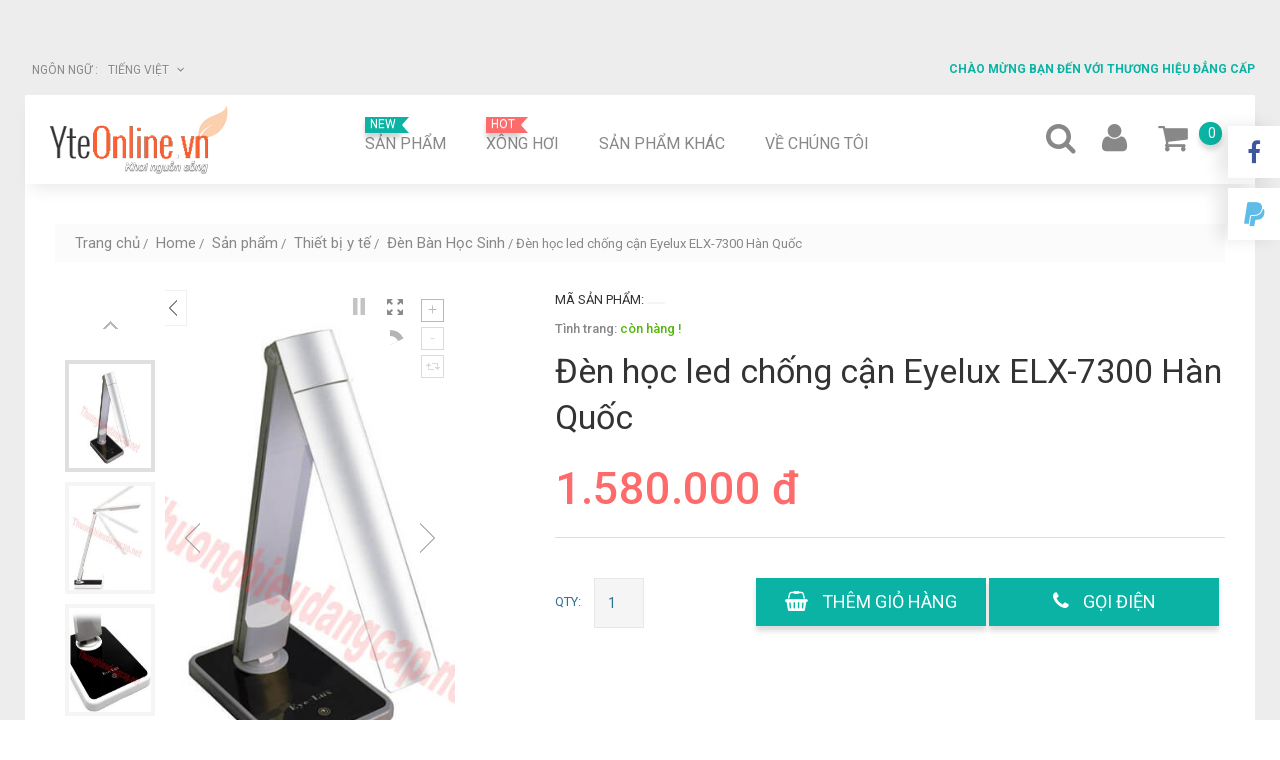

--- FILE ---
content_type: text/html; charset=UTF-8
request_url: https://yteonline.vn/den-hoc-led-chong-can-eyelux-elx-7300-han-quoc/
body_size: 13096
content:
<html>
<head>
<!--Google analytic-->
<script>
  (function(i,s,o,g,r,a,m){i['GoogleAnalyticsObject']=r;i[r]=i[r]||function(){
  (i[r].q=i[r].q||[]).push(arguments)},i[r].l=1*new Date();a=s.createElement(o),
  m=s.getElementsByTagName(o)[0];a.async=1;a.src=g;m.parentNode.insertBefore(a,m)
  })(window,document,'script','https://www.google-analytics.com/analytics.js','ga');

  ga('create', 'UA-59007187-1', 'auto');
  ga('send', 'pageview');

</script>
<!----------------------------------------------->
    <meta charset="UTF-8" />
    <title>Đèn học led chống cận Eyelux ELX-7300 Hàn Quốc</title>
    <meta name='robots' content='index, follow, max-image-preview:large, max-snippet:-1, max-video-preview:-1' />

	<!-- This site is optimized with the Yoast SEO plugin v26.8 - https://yoast.com/product/yoast-seo-wordpress/ -->
	<link rel="canonical" href="https://yteonline.vn/den-hoc-led-chong-can-eyelux-elx-7300-han-quoc/" />
	<meta property="og:locale" content="vi_VN" />
	<meta property="og:type" content="article" />
	<meta property="og:title" content="Đèn học led chống cận Eyelux ELX-7300 Hàn Quốc" />
	<meta property="og:description" content="Thông số kỹ thuật đèn Eyelux ELX-7300: Mã: ELX-7300. Hãng sản xuất: Eyelux. Loại đèn: LED. Chế độ sáng: 4. Chất liệu: Nhựa cao cấp. Công suất: 10w. Nguồn điện: 100V-220V / 50Hz-60Hz. Kích thước: 395mm x 330mm x 150mm. Tuổi thọ đèn: Khoảng 50.000 giờ. thương hiệu: Hàn Quốc. Nơi sản xuất: Hàn Quốc. [&hellip;]" />
	<meta property="og:url" content="https://yteonline.vn/den-hoc-led-chong-can-eyelux-elx-7300-han-quoc/" />
	<meta property="og:site_name" content="Trung tâm Chăm sóc sức khoẻ gia đình!" />
	<meta property="og:image" content="https://yteonline.vn/wp-content/uploads/2019/04/Den-hoc-led-chong-can-Eyelux-ELX-7300-Han-Quoc-3.jpg" />
	<meta property="og:image:width" content="600" />
	<meta property="og:image:height" content="600" />
	<meta property="og:image:type" content="image/jpeg" />
	<meta name="twitter:card" content="summary_large_image" />
	<meta name="twitter:label1" content="Ước tính thời gian đọc" />
	<meta name="twitter:data1" content="2 phút" />
	<script type="application/ld+json" class="yoast-schema-graph">{"@context":"https://schema.org","@graph":[{"@type":"WebPage","@id":"https://yteonline.vn/den-hoc-led-chong-can-eyelux-elx-7300-han-quoc/","url":"https://yteonline.vn/den-hoc-led-chong-can-eyelux-elx-7300-han-quoc/","name":"Đèn học led chống cận Eyelux ELX-7300 Hàn Quốc","isPartOf":{"@id":"https://yteonline.vn/#website"},"primaryImageOfPage":{"@id":"https://yteonline.vn/den-hoc-led-chong-can-eyelux-elx-7300-han-quoc/#primaryimage"},"image":{"@id":"https://yteonline.vn/den-hoc-led-chong-can-eyelux-elx-7300-han-quoc/#primaryimage"},"thumbnailUrl":"https://yteonline.vn/wp-content/uploads/2019/04/Den-hoc-led-chong-can-Eyelux-ELX-7300-Han-Quoc-3.jpg","datePublished":"2019-04-17T04:29:37+00:00","breadcrumb":{"@id":"https://yteonline.vn/den-hoc-led-chong-can-eyelux-elx-7300-han-quoc/#breadcrumb"},"inLanguage":"vi","potentialAction":[{"@type":"ReadAction","target":["https://yteonline.vn/den-hoc-led-chong-can-eyelux-elx-7300-han-quoc/"]}]},{"@type":"ImageObject","inLanguage":"vi","@id":"https://yteonline.vn/den-hoc-led-chong-can-eyelux-elx-7300-han-quoc/#primaryimage","url":"https://yteonline.vn/wp-content/uploads/2019/04/Den-hoc-led-chong-can-Eyelux-ELX-7300-Han-Quoc-3.jpg","contentUrl":"https://yteonline.vn/wp-content/uploads/2019/04/Den-hoc-led-chong-can-Eyelux-ELX-7300-Han-Quoc-3.jpg","width":600,"height":600,"caption":"Den hoc led chong can Eyelux ELX 7300 Han Quoc 3"},{"@type":"BreadcrumbList","@id":"https://yteonline.vn/den-hoc-led-chong-can-eyelux-elx-7300-han-quoc/#breadcrumb","itemListElement":[{"@type":"ListItem","position":1,"name":"Trang chủ","item":"https://yteonline.vn/"},{"@type":"ListItem","position":2,"name":"Shop","item":"https://yteonline.vn/shop/"},{"@type":"ListItem","position":3,"name":"Đèn học led chống cận Eyelux ELX-7300 Hàn Quốc"}]},{"@type":"WebSite","@id":"https://yteonline.vn/#website","url":"https://yteonline.vn/","name":"Trung tâm Chăm sóc sức khoẻ gia đình!","description":"Phân phối các sản phẩm chăm sóc sức khoẻ chất lượng hàng đầu thế giới!","potentialAction":[{"@type":"SearchAction","target":{"@type":"EntryPoint","urlTemplate":"https://yteonline.vn/?s={search_term_string}"},"query-input":{"@type":"PropertyValueSpecification","valueRequired":true,"valueName":"search_term_string"}}],"inLanguage":"vi"}]}</script>
	<!-- / Yoast SEO plugin. -->


<link rel="alternate" title="oNhúng (JSON)" type="application/json+oembed" href="https://yteonline.vn/wp-json/oembed/1.0/embed?url=https%3A%2F%2Fyteonline.vn%2Fden-hoc-led-chong-can-eyelux-elx-7300-han-quoc%2F" />
<link rel="alternate" title="oNhúng (XML)" type="text/xml+oembed" href="https://yteonline.vn/wp-json/oembed/1.0/embed?url=https%3A%2F%2Fyteonline.vn%2Fden-hoc-led-chong-can-eyelux-elx-7300-han-quoc%2F&#038;format=xml" />
<style id='wp-img-auto-sizes-contain-inline-css' type='text/css'>
img:is([sizes=auto i],[sizes^="auto," i]){contain-intrinsic-size:3000px 1500px}
/*# sourceURL=wp-img-auto-sizes-contain-inline-css */
</style>
<link rel='stylesheet' id='wp-block-library-css' href='https://yteonline.vn/wp-includes/css/dist/block-library/style.min.css?ver=6.9' type='text/css' media='all' />
<link rel='stylesheet' id='wc-blocks-style-css' href='https://yteonline.vn/wp-content/plugins/woocommerce/assets/client/blocks/wc-blocks.css?ver=wc-10.4.3' type='text/css' media='all' />
<style id='global-styles-inline-css' type='text/css'>
:root{--wp--preset--aspect-ratio--square: 1;--wp--preset--aspect-ratio--4-3: 4/3;--wp--preset--aspect-ratio--3-4: 3/4;--wp--preset--aspect-ratio--3-2: 3/2;--wp--preset--aspect-ratio--2-3: 2/3;--wp--preset--aspect-ratio--16-9: 16/9;--wp--preset--aspect-ratio--9-16: 9/16;--wp--preset--color--black: #000000;--wp--preset--color--cyan-bluish-gray: #abb8c3;--wp--preset--color--white: #ffffff;--wp--preset--color--pale-pink: #f78da7;--wp--preset--color--vivid-red: #cf2e2e;--wp--preset--color--luminous-vivid-orange: #ff6900;--wp--preset--color--luminous-vivid-amber: #fcb900;--wp--preset--color--light-green-cyan: #7bdcb5;--wp--preset--color--vivid-green-cyan: #00d084;--wp--preset--color--pale-cyan-blue: #8ed1fc;--wp--preset--color--vivid-cyan-blue: #0693e3;--wp--preset--color--vivid-purple: #9b51e0;--wp--preset--gradient--vivid-cyan-blue-to-vivid-purple: linear-gradient(135deg,rgb(6,147,227) 0%,rgb(155,81,224) 100%);--wp--preset--gradient--light-green-cyan-to-vivid-green-cyan: linear-gradient(135deg,rgb(122,220,180) 0%,rgb(0,208,130) 100%);--wp--preset--gradient--luminous-vivid-amber-to-luminous-vivid-orange: linear-gradient(135deg,rgb(252,185,0) 0%,rgb(255,105,0) 100%);--wp--preset--gradient--luminous-vivid-orange-to-vivid-red: linear-gradient(135deg,rgb(255,105,0) 0%,rgb(207,46,46) 100%);--wp--preset--gradient--very-light-gray-to-cyan-bluish-gray: linear-gradient(135deg,rgb(238,238,238) 0%,rgb(169,184,195) 100%);--wp--preset--gradient--cool-to-warm-spectrum: linear-gradient(135deg,rgb(74,234,220) 0%,rgb(151,120,209) 20%,rgb(207,42,186) 40%,rgb(238,44,130) 60%,rgb(251,105,98) 80%,rgb(254,248,76) 100%);--wp--preset--gradient--blush-light-purple: linear-gradient(135deg,rgb(255,206,236) 0%,rgb(152,150,240) 100%);--wp--preset--gradient--blush-bordeaux: linear-gradient(135deg,rgb(254,205,165) 0%,rgb(254,45,45) 50%,rgb(107,0,62) 100%);--wp--preset--gradient--luminous-dusk: linear-gradient(135deg,rgb(255,203,112) 0%,rgb(199,81,192) 50%,rgb(65,88,208) 100%);--wp--preset--gradient--pale-ocean: linear-gradient(135deg,rgb(255,245,203) 0%,rgb(182,227,212) 50%,rgb(51,167,181) 100%);--wp--preset--gradient--electric-grass: linear-gradient(135deg,rgb(202,248,128) 0%,rgb(113,206,126) 100%);--wp--preset--gradient--midnight: linear-gradient(135deg,rgb(2,3,129) 0%,rgb(40,116,252) 100%);--wp--preset--font-size--small: 13px;--wp--preset--font-size--medium: 20px;--wp--preset--font-size--large: 36px;--wp--preset--font-size--x-large: 42px;--wp--preset--spacing--20: 0.44rem;--wp--preset--spacing--30: 0.67rem;--wp--preset--spacing--40: 1rem;--wp--preset--spacing--50: 1.5rem;--wp--preset--spacing--60: 2.25rem;--wp--preset--spacing--70: 3.38rem;--wp--preset--spacing--80: 5.06rem;--wp--preset--shadow--natural: 6px 6px 9px rgba(0, 0, 0, 0.2);--wp--preset--shadow--deep: 12px 12px 50px rgba(0, 0, 0, 0.4);--wp--preset--shadow--sharp: 6px 6px 0px rgba(0, 0, 0, 0.2);--wp--preset--shadow--outlined: 6px 6px 0px -3px rgb(255, 255, 255), 6px 6px rgb(0, 0, 0);--wp--preset--shadow--crisp: 6px 6px 0px rgb(0, 0, 0);}:where(.is-layout-flex){gap: 0.5em;}:where(.is-layout-grid){gap: 0.5em;}body .is-layout-flex{display: flex;}.is-layout-flex{flex-wrap: wrap;align-items: center;}.is-layout-flex > :is(*, div){margin: 0;}body .is-layout-grid{display: grid;}.is-layout-grid > :is(*, div){margin: 0;}:where(.wp-block-columns.is-layout-flex){gap: 2em;}:where(.wp-block-columns.is-layout-grid){gap: 2em;}:where(.wp-block-post-template.is-layout-flex){gap: 1.25em;}:where(.wp-block-post-template.is-layout-grid){gap: 1.25em;}.has-black-color{color: var(--wp--preset--color--black) !important;}.has-cyan-bluish-gray-color{color: var(--wp--preset--color--cyan-bluish-gray) !important;}.has-white-color{color: var(--wp--preset--color--white) !important;}.has-pale-pink-color{color: var(--wp--preset--color--pale-pink) !important;}.has-vivid-red-color{color: var(--wp--preset--color--vivid-red) !important;}.has-luminous-vivid-orange-color{color: var(--wp--preset--color--luminous-vivid-orange) !important;}.has-luminous-vivid-amber-color{color: var(--wp--preset--color--luminous-vivid-amber) !important;}.has-light-green-cyan-color{color: var(--wp--preset--color--light-green-cyan) !important;}.has-vivid-green-cyan-color{color: var(--wp--preset--color--vivid-green-cyan) !important;}.has-pale-cyan-blue-color{color: var(--wp--preset--color--pale-cyan-blue) !important;}.has-vivid-cyan-blue-color{color: var(--wp--preset--color--vivid-cyan-blue) !important;}.has-vivid-purple-color{color: var(--wp--preset--color--vivid-purple) !important;}.has-black-background-color{background-color: var(--wp--preset--color--black) !important;}.has-cyan-bluish-gray-background-color{background-color: var(--wp--preset--color--cyan-bluish-gray) !important;}.has-white-background-color{background-color: var(--wp--preset--color--white) !important;}.has-pale-pink-background-color{background-color: var(--wp--preset--color--pale-pink) !important;}.has-vivid-red-background-color{background-color: var(--wp--preset--color--vivid-red) !important;}.has-luminous-vivid-orange-background-color{background-color: var(--wp--preset--color--luminous-vivid-orange) !important;}.has-luminous-vivid-amber-background-color{background-color: var(--wp--preset--color--luminous-vivid-amber) !important;}.has-light-green-cyan-background-color{background-color: var(--wp--preset--color--light-green-cyan) !important;}.has-vivid-green-cyan-background-color{background-color: var(--wp--preset--color--vivid-green-cyan) !important;}.has-pale-cyan-blue-background-color{background-color: var(--wp--preset--color--pale-cyan-blue) !important;}.has-vivid-cyan-blue-background-color{background-color: var(--wp--preset--color--vivid-cyan-blue) !important;}.has-vivid-purple-background-color{background-color: var(--wp--preset--color--vivid-purple) !important;}.has-black-border-color{border-color: var(--wp--preset--color--black) !important;}.has-cyan-bluish-gray-border-color{border-color: var(--wp--preset--color--cyan-bluish-gray) !important;}.has-white-border-color{border-color: var(--wp--preset--color--white) !important;}.has-pale-pink-border-color{border-color: var(--wp--preset--color--pale-pink) !important;}.has-vivid-red-border-color{border-color: var(--wp--preset--color--vivid-red) !important;}.has-luminous-vivid-orange-border-color{border-color: var(--wp--preset--color--luminous-vivid-orange) !important;}.has-luminous-vivid-amber-border-color{border-color: var(--wp--preset--color--luminous-vivid-amber) !important;}.has-light-green-cyan-border-color{border-color: var(--wp--preset--color--light-green-cyan) !important;}.has-vivid-green-cyan-border-color{border-color: var(--wp--preset--color--vivid-green-cyan) !important;}.has-pale-cyan-blue-border-color{border-color: var(--wp--preset--color--pale-cyan-blue) !important;}.has-vivid-cyan-blue-border-color{border-color: var(--wp--preset--color--vivid-cyan-blue) !important;}.has-vivid-purple-border-color{border-color: var(--wp--preset--color--vivid-purple) !important;}.has-vivid-cyan-blue-to-vivid-purple-gradient-background{background: var(--wp--preset--gradient--vivid-cyan-blue-to-vivid-purple) !important;}.has-light-green-cyan-to-vivid-green-cyan-gradient-background{background: var(--wp--preset--gradient--light-green-cyan-to-vivid-green-cyan) !important;}.has-luminous-vivid-amber-to-luminous-vivid-orange-gradient-background{background: var(--wp--preset--gradient--luminous-vivid-amber-to-luminous-vivid-orange) !important;}.has-luminous-vivid-orange-to-vivid-red-gradient-background{background: var(--wp--preset--gradient--luminous-vivid-orange-to-vivid-red) !important;}.has-very-light-gray-to-cyan-bluish-gray-gradient-background{background: var(--wp--preset--gradient--very-light-gray-to-cyan-bluish-gray) !important;}.has-cool-to-warm-spectrum-gradient-background{background: var(--wp--preset--gradient--cool-to-warm-spectrum) !important;}.has-blush-light-purple-gradient-background{background: var(--wp--preset--gradient--blush-light-purple) !important;}.has-blush-bordeaux-gradient-background{background: var(--wp--preset--gradient--blush-bordeaux) !important;}.has-luminous-dusk-gradient-background{background: var(--wp--preset--gradient--luminous-dusk) !important;}.has-pale-ocean-gradient-background{background: var(--wp--preset--gradient--pale-ocean) !important;}.has-electric-grass-gradient-background{background: var(--wp--preset--gradient--electric-grass) !important;}.has-midnight-gradient-background{background: var(--wp--preset--gradient--midnight) !important;}.has-small-font-size{font-size: var(--wp--preset--font-size--small) !important;}.has-medium-font-size{font-size: var(--wp--preset--font-size--medium) !important;}.has-large-font-size{font-size: var(--wp--preset--font-size--large) !important;}.has-x-large-font-size{font-size: var(--wp--preset--font-size--x-large) !important;}
/*# sourceURL=global-styles-inline-css */
</style>

<style id='classic-theme-styles-inline-css' type='text/css'>
/*! This file is auto-generated */
.wp-block-button__link{color:#fff;background-color:#32373c;border-radius:9999px;box-shadow:none;text-decoration:none;padding:calc(.667em + 2px) calc(1.333em + 2px);font-size:1.125em}.wp-block-file__button{background:#32373c;color:#fff;text-decoration:none}
/*# sourceURL=/wp-includes/css/classic-themes.min.css */
</style>
<link rel='stylesheet' id='contact-form-7-css' href='https://yteonline.vn/wp-content/plugins/contact-form-7/includes/css/styles.css?ver=6.1.4' type='text/css' media='all' />
<link rel='stylesheet' id='photoswipe-css' href='https://yteonline.vn/wp-content/plugins/woocommerce/assets/css/photoswipe/photoswipe.min.css?ver=10.4.3' type='text/css' media='all' />
<link rel='stylesheet' id='photoswipe-default-skin-css' href='https://yteonline.vn/wp-content/plugins/woocommerce/assets/css/photoswipe/default-skin/default-skin.min.css?ver=10.4.3' type='text/css' media='all' />
<link rel='stylesheet' id='woocommerce-layout-css' href='https://yteonline.vn/wp-content/plugins/woocommerce/assets/css/woocommerce-layout.css?ver=10.4.3' type='text/css' media='all' />
<link rel='stylesheet' id='woocommerce-smallscreen-css' href='https://yteonline.vn/wp-content/plugins/woocommerce/assets/css/woocommerce-smallscreen.css?ver=10.4.3' type='text/css' media='only screen and (max-width: 768px)' />
<link rel='stylesheet' id='woocommerce-general-css' href='https://yteonline.vn/wp-content/plugins/woocommerce/assets/css/woocommerce.css?ver=10.4.3' type='text/css' media='all' />
<style id='woocommerce-inline-inline-css' type='text/css'>
.woocommerce form .form-row .required { visibility: visible; }
/*# sourceURL=woocommerce-inline-inline-css */
</style>
<script type="text/javascript" src="https://yteonline.vn/wp-content/plugins/woocommerce/assets/js/zoom/jquery.zoom.min.js?ver=1.7.21-wc.10.4.3" id="wc-zoom-js" defer="defer" data-wp-strategy="defer"></script>
<script type="text/javascript" src="https://yteonline.vn/wp-content/plugins/woocommerce/assets/js/flexslider/jquery.flexslider.min.js?ver=2.7.2-wc.10.4.3" id="wc-flexslider-js" defer="defer" data-wp-strategy="defer"></script>
<script type="text/javascript" src="https://yteonline.vn/wp-content/plugins/woocommerce/assets/js/photoswipe/photoswipe.min.js?ver=4.1.1-wc.10.4.3" id="wc-photoswipe-js" defer="defer" data-wp-strategy="defer"></script>
<script type="text/javascript" src="https://yteonline.vn/wp-content/plugins/woocommerce/assets/js/photoswipe/photoswipe-ui-default.min.js?ver=4.1.1-wc.10.4.3" id="wc-photoswipe-ui-default-js" defer="defer" data-wp-strategy="defer"></script>
<script type="text/javascript" id="wc-single-product-js-extra">
/* <![CDATA[ */
var wc_single_product_params = {"i18n_required_rating_text":"Vui l\u00f2ng ch\u1ecdn m\u1ed9t m\u1ee9c \u0111\u00e1nh gi\u00e1","i18n_rating_options":["1 tr\u00ean 5 sao","2 tr\u00ean 5 sao","3 tr\u00ean 5 sao","4 tr\u00ean 5 sao","5 tr\u00ean 5 sao"],"i18n_product_gallery_trigger_text":"Xem th\u01b0 vi\u1ec7n \u1ea3nh to\u00e0n m\u00e0n h\u00ecnh","review_rating_required":"yes","flexslider":{"rtl":false,"animation":"slide","smoothHeight":true,"directionNav":false,"controlNav":"thumbnails","slideshow":false,"animationSpeed":500,"animationLoop":false,"allowOneSlide":false},"zoom_enabled":"1","zoom_options":[],"photoswipe_enabled":"1","photoswipe_options":{"shareEl":false,"closeOnScroll":false,"history":false,"hideAnimationDuration":0,"showAnimationDuration":0},"flexslider_enabled":"1"};
//# sourceURL=wc-single-product-js-extra
/* ]]> */
</script>
<script type="text/javascript" src="https://yteonline.vn/wp-content/plugins/woocommerce/assets/js/frontend/single-product.min.js?ver=10.4.3" id="wc-single-product-js" defer="defer" data-wp-strategy="defer"></script>
<script type="text/javascript" src="https://yteonline.vn/wp-content/plugins/woocommerce/assets/js/jquery-blockui/jquery.blockUI.min.js?ver=2.7.0-wc.10.4.3" id="wc-jquery-blockui-js" defer="defer" data-wp-strategy="defer"></script>
<script type="text/javascript" src="https://yteonline.vn/wp-content/plugins/woocommerce/assets/js/js-cookie/js.cookie.min.js?ver=2.1.4-wc.10.4.3" id="wc-js-cookie-js" defer="defer" data-wp-strategy="defer"></script>
<script type="text/javascript" id="woocommerce-js-extra">
/* <![CDATA[ */
var woocommerce_params = {"ajax_url":"/wp-admin/admin-ajax.php","wc_ajax_url":"/?wc-ajax=%%endpoint%%","i18n_password_show":"Hi\u1ec3n th\u1ecb m\u1eadt kh\u1ea9u","i18n_password_hide":"\u1ea8n m\u1eadt kh\u1ea9u"};
//# sourceURL=woocommerce-js-extra
/* ]]> */
</script>
<script type="text/javascript" src="https://yteonline.vn/wp-content/plugins/woocommerce/assets/js/frontend/woocommerce.min.js?ver=10.4.3" id="woocommerce-js" defer="defer" data-wp-strategy="defer"></script>
	<noscript><style>.woocommerce-product-gallery{ opacity: 1 !important; }</style></noscript>
			<meta name="viewport" content="width=device-width, initial-scale=1.0">
		<link href='https://fonts.googleapis.com/css?family=Roboto:400,300,100italic,300italic,400italic,500,700,700italic&subset=vietnamese' rel='stylesheet' type='text/css'>
<!--
      <link href='https://fonts.googleapis.com/css?family=Ubuntu:300,300italic,400italic,700,700italic,400' rel='stylesheet' type='text/css'>
-->
    <link href="https://yteonline.vn/wp-content/themes/itheme/css/owl.carousel.css" rel="stylesheet">
    <link href="https://yteonline.vn/wp-content/themes/itheme/css/owl.theme.css" rel="stylesheet">
    <link rel="stylesheet" type="text/css" href="https://yteonline.vn/wp-content/themes/itheme/css/bootstrap.min.css" />
    <link rel="stylesheet" type="text/css" href="https://yteonline.vn/wp-content/themes/itheme/css/bootstrap-theme.min.css"/>
    <link rel="stylesheet" type="text/css" href="https://yteonline.vn/wp-content/themes/itheme/css/animate.css" />

    <link rel="stylesheet" type="text/css" href="https://yteonline.vn/wp-content/themes/itheme/dist/slicknav.min.css" />

    <link rel="stylesheet" type="text/css" href="https://yteonline.vn/wp-content/themes/itheme/css/font-awesome.css" />
    <link rel="stylesheet" type="text/css" href="https://yteonline.vn/wp-content/themes/itheme/css/animate.css" />
    <link rel="stylesheet" type="text/css" href="https://yteonline.vn/wp-content/themes/itheme/style.css" />
    <script type="text/javascript" src="https://yteonline.vn/wp-content/themes/itheme/js/jquery-1.12.0.min.js"></script>
    <script type="text/javascript" src="https://yteonline.vn/wp-content/themes/itheme/js/bootstrap.min.js" ></script>
    <script type="text/javascript" src="https://yteonline.vn/wp-content/themes/itheme/dist/jquery.slicknav.min.js" ></script>
    <script src="https://yteonline.vn/wp-content/themes/itheme/js/owl.carousel.js"></script>
        <script type='text/javascript' src='https://yteonline.vn/wp-content/themes/itheme/js/modernizr.js'></script>
        <script type="text/javascript">
        		$(window).load(function() {
		// Animate loader off screen
		$(".se-pre-con").fadeOut("slow");;
	});
        </script>
    <script type='text/javascript' src='https://yteonline.vn/wp-content/themes/itheme/js/unitegallery.min.js'></script>
    <link rel='stylesheet' href='https://yteonline.vn/wp-content/themes/itheme/css/unite-gallery.css' type='text/css' />
    <script type='text/javascript' src='https://yteonline.vn/wp-content/themes/itheme/js/themes/grid/ug-theme-grid.js'></script>
   <!--
    <script src="https://yteonline.vn/wp-content/themes/itheme/js/jquery.form.js"></script>
   -->
</head>
<body>
<div class="col-md-12 main" >

	<div class="col-md-12 page" >




		<div class="col-md-12 content" >



			 <div class="col-md-12 menu-top" >

            <div class="col-md-6" >


                <div class="no1" >
                    <span class="label">Ngôn ngữ :</span>


                    <div class="btn-group dropdown">
                        <button type="button" class="btn btn-default dropdown-toggle" data-toggle="dropdown" aria-haspopup="true" aria-expanded="false">
                            Tiếng Việt <span class="glyphicon glyphicon-menu-down"></span>
                        </button>
                        <ul class="dropdown-menu">
							<li><a href="#">Tiếng Việt</a></li>
                            <li><a href="#">English</a></li>
                            <li><a href="#">German</a></li>
                            <li><a href="#">Spanish</a></li>
                            <li><a href="#">Russian</a></li>
                        </ul>
                    </div>

                </div>
<!--
                <div class="no2" >
                    <span class="label">Tiền tệ:</span>


                    <div class="btn-group dropdown">
                        <button type="button" class="btn btn-default dropdown-toggle" data-toggle="dropdown" aria-haspopup="true" aria-expanded="false">
                            đ <span class="glyphicon glyphicon-menu-down"></span>
                        </button>
                        <ul class="dropdown-menu">
							<li><a href="#">đ Đồng</a></li>
                            <li><a href="#">€ Euro</a></li>
                            <li><a href="#">$ US Dollar</a></li>
                        </ul>
                    </div>
                </div>
-->

            </div>

            <div class="col-md-6 text-header text-right" style="color:#0ab3a3;" >
             <strong>  Chào mừng bạn đến với Thương Hiệu Đẳng Cấp</strong>
            </div>

        </div>





        <div class="col-md-12 logo" >

            <div class="col-md-12" id="show2" >
                <form autocomplete="off" method="post" action="https://yteonline.vn/" >
    <input type="text" name="s" placeholder="Search entire store here..." id="textsearch" required />
    <input type="hidden" value="product" name="post_type" />
   <button class="btnsearchtheme" type="submit" ><span class="fa fa-search"></span></button>
    <a href="javascript:void(0)" id="closesearch" ><span class="fa fa-close"></span></a>
</form>
            </div>

            <div id="result_search"></div>
               <div class="col-md-12" id="show1" style="padding: 0px;" >

                   <div class="col-md-3" style="padding:0px;padding-top:10px;" >
                       <a href="https://yteonline.vn" ><img src="https://yteonline.vn/wp-content/uploads/2017/01/logo-neww.png" /> </a>
                   </div>

                   <div class="col-md-7 right-template-header" >
                 
                       <ul class="navbar-nav nav menu" id="menutheme">
                           
                            <li id="menu-item-908" class="menu-item menu-item-type-taxonomy menu-item-object-product_cat current-product-ancestor menu-item-has-children menu-item-908"><a href="https://yteonline.vn/san-pham-6/"><span class="cat-label">New</span>Sản phẩm</a>
<ul class="sub-menu">
	<li id="menu-item-909" class="menu-item menu-item-type-taxonomy menu-item-object-product_cat menu-item-has-children menu-item-909"><a href="https://yteonline.vn/xong-hoi-7/">Xông hơi</a>
	<ul class="sub-menu">
		<li id="menu-item-910" class="menu-item menu-item-type-taxonomy menu-item-object-product_cat menu-item-910"><a href="https://yteonline.vn/tinh-dau-xong-hoi-15/">Tinh dầu xông hơi</a></li>
		<li id="menu-item-8983" class="menu-item menu-item-type-taxonomy menu-item-object-product_cat menu-item-8983"><a href="https://yteonline.vn/leu-xong-hoi-tai-nha-13/">Lều xông hơi tại nhà</a></li>
		<li id="menu-item-911" class="menu-item menu-item-type-taxonomy menu-item-object-product_cat menu-item-911"><a href="https://yteonline.vn/may-xong-hoi-mat-14/">Máy xông hơi mặt</a></li>
	</ul>
</li>
	<li id="menu-item-912" class="menu-item menu-item-type-taxonomy menu-item-object-product_cat menu-item-has-children menu-item-912"><a href="https://yteonline.vn/may-massage/"><span class="cat-label label_sale">Hot</span>Máy massage-8</a>
	<ul class="sub-menu">
		<li id="menu-item-9016" class="menu-item menu-item-type-taxonomy menu-item-object-product_cat menu-item-9016"><a href="https://yteonline.vn/bon-ngam-massage-chan-16/">Bồn ngâm massage chân</a></li>
		<li id="menu-item-913" class="menu-item menu-item-type-taxonomy menu-item-object-product_cat menu-item-913"><a href="https://yteonline.vn/may-massage-giam-beo-bung-17/">Máy massage giảm béo bụng</a></li>
		<li id="menu-item-914" class="menu-item menu-item-type-taxonomy menu-item-object-product_cat menu-item-914"><a href="https://yteonline.vn/may-massage-vai-gay-co-18/">Máy massage vai &#8211; gáy &#8211; cổ</a></li>
	</ul>
</li>
	<li id="menu-item-921" class="menu-item menu-item-type-taxonomy menu-item-object-product_cat menu-item-has-children menu-item-921"><a href="https://yteonline.vn/thiet-bi-y-te-khac-55/">Thiết bị y tế</a>
	<ul class="sub-menu">
		<li id="menu-item-8999" class="menu-item menu-item-type-taxonomy menu-item-object-product_cat menu-item-has-children menu-item-8999"><a href="https://yteonline.vn/may-do-huyet-ap-11/">Máy đo huyết áp</a>
		<ul class="sub-menu">
			<li id="menu-item-9000" class="menu-item menu-item-type-taxonomy menu-item-object-product_cat menu-item-9000"><a href="https://yteonline.vn/may-do-huyet-ap-co-26/">Máy đo huyết áp cơ</a></li>
			<li id="menu-item-9001" class="menu-item menu-item-type-taxonomy menu-item-object-product_cat menu-item-9001"><a href="https://yteonline.vn/may-do-huyet-ap-co-tay-25/">Máy đo huyết áp cổ tay</a></li>
			<li id="menu-item-9002" class="menu-item menu-item-type-taxonomy menu-item-object-product_cat menu-item-9002"><a href="https://yteonline.vn/may-do-huyet-ap-bap-tay-19/">Máy đo huyết áp bắp tay</a></li>
		</ul>
</li>
		<li id="menu-item-918" class="menu-item menu-item-type-taxonomy menu-item-object-product_cat menu-item-918"><a href="https://yteonline.vn/may-do-duong-huyet-9/">Máy đo đường huyết</a></li>
		<li id="menu-item-916" class="menu-item menu-item-type-taxonomy menu-item-object-product_cat menu-item-has-children menu-item-916"><a href="https://yteonline.vn/may-dieu-tri-viem-mui-20/">Máy điều trị viêm mũi</a>
		<ul class="sub-menu">
			<li id="menu-item-8997" class="menu-item menu-item-type-taxonomy menu-item-object-product_cat menu-item-8997"><a href="https://yteonline.vn/may-dieu-tri-viem-mui-di-ung-51/">Máy điều trị viêm mũi dị ứng</a></li>
			<li id="menu-item-8998" class="menu-item menu-item-type-taxonomy menu-item-object-product_cat menu-item-8998"><a href="https://yteonline.vn/may-xong-mui-hong-50/">Máy xông mũi họng</a></li>
		</ul>
</li>
		<li id="menu-item-919" class="menu-item menu-item-type-taxonomy menu-item-object-product_cat menu-item-919"><a href="https://yteonline.vn/may-tro-thinh-27/">Máy trợ thính</a></li>
		<li id="menu-item-920" class="menu-item menu-item-type-taxonomy menu-item-object-product_cat menu-item-920"><a href="https://yteonline.vn/nhiet-ke-28/">Nhiệt kế</a></li>
		<li id="menu-item-9006" class="menu-item menu-item-type-taxonomy menu-item-object-product_cat menu-item-9006"><a href="https://yteonline.vn/can-suc-khoe-can-dien-tu-30/">Cân sức khỏe, cân điện tử</a></li>
		<li id="menu-item-9191" class="menu-item menu-item-type-taxonomy menu-item-object-product_cat menu-item-9191"><a href="https://yteonline.vn/chan-dien-dem-dien-tham-dien-35/">Chăn đệm điện</a></li>
		<li id="menu-item-9293" class="menu-item menu-item-type-taxonomy menu-item-object-product_cat menu-item-9293"><a href="https://yteonline.vn/may-khu-doc-ozone-21/">Máy khử độc ozone</a></li>
	</ul>
</li>
</ul>
</li>
<li id="menu-item-8991" class="menu-item menu-item-type-taxonomy menu-item-object-product_cat menu-item-has-children menu-item-8991"><a href="https://yteonline.vn/xong-hoi-7/"><span class="cat-label label_sale">Hot</span>Xông hơi</a>
<ul class="sub-menu">
	<li id="menu-item-9013" class="menu-item menu-item-type-taxonomy menu-item-object-product_cat menu-item-9013"><a href="https://yteonline.vn/may-xong-hoi-mat-14/">Máy xông hơi mặt</a></li>
	<li id="menu-item-9011" class="menu-item menu-item-type-taxonomy menu-item-object-product_cat menu-item-9011"><a href="https://yteonline.vn/tinh-dau-xong-hoi-15/">Tinh dầu xông hơi</a></li>
	<li id="menu-item-9012" class="menu-item menu-item-type-taxonomy menu-item-object-product_cat menu-item-9012"><a href="https://yteonline.vn/leu-xong-hoi-tai-nha-13/">Lều xông hơi tại nhà</a></li>
	<li id="menu-item-9284" class="menu-item menu-item-type-taxonomy menu-item-object-product_cat menu-item-9284"><a href="https://yteonline.vn/bo-xuong-khop-31/">Bổ xương khớp</a></li>
</ul>
</li>
<li id="menu-item-9294" class="menu-item menu-item-type-taxonomy menu-item-object-product_cat menu-item-has-children menu-item-9294"><a href="https://yteonline.vn/san-pham-khac-12/">Sản phẩm khác</a>
<ul class="sub-menu">
	<li id="menu-item-9272" class="menu-item menu-item-type-taxonomy menu-item-object-product_cat menu-item-has-children menu-item-9272"><a href="https://yteonline.vn/thuc-pham-chuc-nang-22/">Thực phẩm chức năng</a>
	<ul class="sub-menu">
		<li id="menu-item-9273" class="menu-item menu-item-type-taxonomy menu-item-object-product_cat menu-item-9273"><a href="https://yteonline.vn/hat-methi-an-do-23/">Hạt Methi Ấn Độ</a></li>
		<li id="menu-item-9319" class="menu-item menu-item-type-taxonomy menu-item-object-product_cat menu-item-has-children menu-item-9319"><a href="https://yteonline.vn/thuc-pham-chuc-nang-khac-33/">Thực phẩm chức năng khác</a>
		<ul class="sub-menu">
			<li id="menu-item-9321" class="menu-item menu-item-type-taxonomy menu-item-object-product_cat menu-item-9321"><a href="https://yteonline.vn/thuoc-dieu-tri-ung-thu-57/">Thuốc điều trị ung thư</a></li>
			<li id="menu-item-9322" class="menu-item menu-item-type-taxonomy menu-item-object-product_cat menu-item-9322"><a href="https://yteonline.vn/tao-xoan-tao-spirulina-40/">Tảo xoắn (Tảo Spirulina)</a></li>
			<li id="menu-item-9323" class="menu-item menu-item-type-taxonomy menu-item-object-product_cat menu-item-9323"><a href="https://yteonline.vn/dau-omega-369-29/">Dầu omega 3,6,9</a></li>
			<li id="menu-item-9324" class="menu-item menu-item-type-taxonomy menu-item-object-product_cat menu-item-9324"><a href="https://yteonline.vn/giao-co-lam-24/">Giảo cổ lam</a></li>
			<li id="menu-item-9292" class="menu-item menu-item-type-taxonomy menu-item-object-product_cat menu-item-9292"><a href="https://yteonline.vn/dong-trung-ha-thao/">Đông trùng hạ thảo</a></li>
			<li id="menu-item-9279" class="menu-item menu-item-type-taxonomy menu-item-object-product_cat menu-item-9279"><a href="https://yteonline.vn/giao-co-lam-24/">Giảo cổ lam</a></li>
			<li id="menu-item-9276" class="menu-item menu-item-type-taxonomy menu-item-object-product_cat menu-item-9276"><a href="https://yteonline.vn/thuoc-dieu-tri-ung-thu-57/">Thuốc điều trị ung thư</a></li>
			<li id="menu-item-9280" class="menu-item menu-item-type-taxonomy menu-item-object-product_cat menu-item-9280"><a href="https://yteonline.vn/thuoc-bo-than-kinh-44/">Thuốc bổ não</a></li>
			<li id="menu-item-9281" class="menu-item menu-item-type-taxonomy menu-item-object-product_cat menu-item-9281"><a href="https://yteonline.vn/nuoc-bo-gan-45/">Nước bổ gan</a></li>
			<li id="menu-item-9282" class="menu-item menu-item-type-taxonomy menu-item-object-product_cat menu-item-9282"><a href="https://yteonline.vn/linh-chi-54/">Linh Chi</a></li>
			<li id="menu-item-9283" class="menu-item menu-item-type-taxonomy menu-item-object-product_cat menu-item-9283"><a href="https://yteonline.vn/tinh-nghe-58/">Tinh nghệ</a></li>
			<li id="menu-item-9285" class="menu-item menu-item-type-taxonomy menu-item-object-product_cat menu-item-9285"><a href="https://yteonline.vn/san-pham-lam-dep-49/">Sản phẩm làm đẹp</a></li>
			<li id="menu-item-9330" class="menu-item menu-item-type-taxonomy menu-item-object-product_cat menu-item-9330"><a href="https://yteonline.vn/may-khu-doc-ozone-21/">Máy khử độc ozone</a></li>
		</ul>
</li>
		<li id="menu-item-9286" class="menu-item menu-item-type-taxonomy menu-item-object-product_cat menu-item-has-children menu-item-9286"><a href="https://yteonline.vn/san-pham-lam-dep-khac-59/">Sản phẩm làm đẹp khác</a>
		<ul class="sub-menu">
			<li id="menu-item-9326" class="menu-item menu-item-type-taxonomy menu-item-object-product_cat menu-item-has-children menu-item-9326"><a href="https://yteonline.vn/san-pham-lam-dep-khac-59/">Sản phẩm làm đẹp khác</a>
			<ul class="sub-menu">
				<li id="menu-item-9287" class="menu-item menu-item-type-taxonomy menu-item-object-product_cat menu-item-9287"><a href="https://yteonline.vn/thuoc-no-nguc-63/">Thuốc nở ngực</a></li>
				<li id="menu-item-9288" class="menu-item menu-item-type-taxonomy menu-item-object-product_cat menu-item-9288"><a href="https://yteonline.vn/collagen-34/">Collagen</a></li>
				<li id="menu-item-9289" class="menu-item menu-item-type-taxonomy menu-item-object-product_cat menu-item-9289"><a href="https://yteonline.vn/nhau-thai-cuu-46/">Nhau thai cừu</a></li>
			</ul>
</li>
			<li id="menu-item-9290" class="menu-item menu-item-type-taxonomy menu-item-object-product_cat menu-item-has-children menu-item-9290"><a href="https://yteonline.vn/thuoc-giam-can-39/">Thuốc giảm cân</a>
			<ul class="sub-menu">
				<li id="menu-item-9291" class="menu-item menu-item-type-taxonomy menu-item-object-product_cat menu-item-9291"><a href="https://yteonline.vn/thuoc-giam-can-thuc-pham-chuc-nang-giam-beo-an-toan-ben-vung-41/">Thuốc giảm cân (Thực phẩm chức năng giảm béo an toàn bền vững)</a></li>
			</ul>
</li>
			<li id="menu-item-9329" class="menu-item menu-item-type-taxonomy menu-item-object-product_cat menu-item-9329"><a href="https://yteonline.vn/dong-trung-ha-thao/">Đông trùng hạ thảo</a></li>
		</ul>
</li>
	</ul>
</li>
</ul>
</li>
<li id="menu-item-9009" class="menu-item menu-item-type-post_type menu-item-object-page menu-item-9009"><a href="https://yteonline.vn/ve-chung-toi/">Về chúng tôi</a></li>

                       </ul>
                   </div>

                   <div class="col-md-2" >

                       <ul class="nav navbar-nav" id="menu-search">
                           <li><a href="javascript:void(0)" id="btnsearchmenu" ><span class="fa fa-search"></span></a> </li>
                           <li><a href="javascript:void(0)" data-toggle="dropdown" class="dropdown-toggle" ><span class="fa fa-user"></span></a>

                               <ul class="dropdown-menu">
                                   <li><a href="https://yteonline.vn/my-account/">Đăng Nhập</a></li>
                                   <li><a href="https://yteonline.vn/my-account/">Đăng Ký</a></li>
                                 </ul>

                           </li>
                           <li id="minicarttheme">
                               <a href="#" data-toggle="dropdown" class="dropdown-toggle"  style="margin-right: 0px;" ><span class="fa fa-shopping-cart"></span></a>
                           <span class="label label-info">0</span>

                               <ul class="dropdown-menu cart-mini" >
                                  <p class="title_mini_cart">RECENTLY ADDED ITEM(S) <span class="glyphicon glyphicon-remove"></span></p>
                                                                      <li><a href="#">Chưa có sản phẩm nào</a></li>
                                   
                               </ul>

                           </li>
                       </ul>


                   </div>




               </div>




            </div>


			<div class="col-md-12 breadcrumb" >

				<div class="container" >

					<nav class="woocommerce-breadcrumb" aria-label="Breadcrumb"><a href="https://yteonline.vn">Trang chủ</a> / <a href="https://yteonline.vn/home/">Home</a> / <a href="https://yteonline.vn/san-pham-6/">Sản phẩm</a> / <a href="https://yteonline.vn/thiet-bi-y-te-10/">Thiết bị y tế</a> / <a href="https://yteonline.vn/den-ban-hoc-sinh/">Đèn Bàn Học Sinh</a> / Đèn học led chống cận Eyelux ELX-7300 Hàn Quốc</nav>
				</div>
			</div>



						<div class="col-sm-12 single-product" >


				<div class="col-md-5 img-product" >


					<div id="gallery-product" style="display:none;">
													<img
								 src="https://yteonline.vn/wp-content/uploads/2019/04/Den-hoc-led-chong-can-Eyelux-ELX-7300-Han-Quoc-150x150.jpg"
								 data-image="https://yteonline.vn/wp-content/uploads/2019/04/Den-hoc-led-chong-can-Eyelux-ELX-7300-Han-Quoc.jpg">
														<img
								 src="https://yteonline.vn/wp-content/uploads/2019/04/Den-hoc-led-chong-can-Eyelux-ELX-7300-Han-Quoc-1-150x150.jpg"
								 data-image="https://yteonline.vn/wp-content/uploads/2019/04/Den-hoc-led-chong-can-Eyelux-ELX-7300-Han-Quoc-1.jpg">
														<img
								 src="https://yteonline.vn/wp-content/uploads/2019/04/Den-hoc-led-chong-can-Eyelux-ELX-7300-Han-Quoc-2-150x150.jpg"
								 data-image="https://yteonline.vn/wp-content/uploads/2019/04/Den-hoc-led-chong-can-Eyelux-ELX-7300-Han-Quoc-2.jpg">
							

					</div>


				</div>


				<div class="col-md-7 text-info" >


					<p class="code_product">MÃ SẢN PHẨM: <span></span></p>
					<p class="stock"><span>Tình trang:</span>
						còn hàng !					</p>
					<h1>Đèn học led chống cận Eyelux ELX-7300 Hàn Quốc</h1>

							<p class="sale">1.580.000 đ</p>
							


                    

					<div class="col-md-12 form-add" >




					
						<form class="cart myForm" method="post" enctype='multipart/form-data'>
							
							<div style="width:30%;float:left;">
							<span id="spanqty">QTY:</span>
							<div class="quantity">
		<label class="screen-reader-text" for="quantity_6970388191909">Đèn học led chống cận Eyelux ELX-7300 Hàn Quốc số lượng</label>
	<input
		type="number"
				id="quantity_6970388191909"
		class="input-text qty text"
		name="quantity"
		value="1"
		aria-label="Số lượng sản phẩm"
				min="1"
							step="1"
			placeholder=""
			inputmode="numeric"
			autocomplete="off"
			/>
	</div>
							</div>

							<input type="hidden" name="add-to-cart" value="9387" />

							<div  style="width:70%;float:left;">
							
							<button type="submit" class="single_add_to_cart_button button alt btncart"><span class="fa  fa-shopping-basket"></span> Thêm giỏ hàng</button>
							<a id="tel-phone" class="btncart" href="tel:0936303598" ><span class="fa fa-phone"></span> gọi điện</a>
							

							
							</div>

													</form>

						
					</div>

					<div class="col-md-12 widget" >

						
							<!-- Sidebar fallback content -->

											</div>

					<div class="share_product" >
						<script type="text/javascript" src="http://s7.addthis.com/js/300/addthis_widget.js#pubid=ra-53b0dacb67434f4b" async="async"></script>
						<div class="addthis_sharing_toolbox"></div>
					</div>


				</div>



				<div class="col-md-12 content_product" >





					<!-- tabs left -->
					<div class="tabbable tabs-left">
						<ul class="nav nav-tabs">
							<li  class="active"><a href="#a" data-toggle="tab">Chi tiết</a></li>
							<li><a href="#b" data-toggle="tab">Thông tin bổ sung</a></li>
							<li><a href="#d" data-toggle="tab">tags</a></li>
						</ul>
						<div class="tab-content">
							<div class="tab-pane active" id="a">
								<h2>Thông số kỹ thuật đèn Eyelux ELX-7300:</h2>
<ul>
<li>Mã: ELX-7300.</li>
<li>Hãng sản xuất: Eyelux.</li>
<li>Loại đèn: LED.</li>
<li>Chế độ sáng: 4.</li>
<li>Chất liệu: Nhựa cao cấp.</li>
<li>Công suất: 10w.</li>
<li>Nguồn điện: 100V-220V / 50Hz-60Hz.</li>
<li>Kích thước: 395mm x 330mm x 150mm.</li>
<li>Tuổi thọ đèn: Khoảng 50.000 giờ.</li>
<li>thương hiệu: Hàn Quốc.</li>
<li>Nơi sản xuất: Hàn Quốc.</li>
<li>Bảo hành: 12 tháng chính hãng.</li>
</ul>
<p style="text-align: center"><img fetchpriority="high" decoding="async" class="alignnone size-full wp-image-9390" src="https://yteonline.vn/wp-content/uploads/2019/04/Den-hoc-led-chong-can-Eyelux-ELX-7300-Han-Quoc-3.jpg" alt="Den hoc led chong can Eyelux ELX 7300 Han Quoc 3" width="600" height="600" srcset="https://yteonline.vn/wp-content/uploads/2019/04/Den-hoc-led-chong-can-Eyelux-ELX-7300-Han-Quoc-3.jpg 600w, https://yteonline.vn/wp-content/uploads/2019/04/Den-hoc-led-chong-can-Eyelux-ELX-7300-Han-Quoc-3-300x300.jpg 300w, https://yteonline.vn/wp-content/uploads/2019/04/Den-hoc-led-chong-can-Eyelux-ELX-7300-Han-Quoc-3-100x100.jpg 100w, https://yteonline.vn/wp-content/uploads/2019/04/Den-hoc-led-chong-can-Eyelux-ELX-7300-Han-Quoc-3-150x150.jpg 150w" sizes="(max-width: 600px) 100vw, 600px" /></p>
<p>Đèn học led chống cận Eyelux ELX-7300 Hàn Quốc có thiết kế đơn giản 2 màu sắc để lựa chọn: đen và trắng. Các khớp thiết kế xoay linh hoạt nên có thể điều chỉnh cho mọi không gian học tập.</p>
<p>Đèn học led chống cận Eyelux ELX-7300 Hàn Quốc có 4 chế độ ánh sáng khác nhau phù hợp với những nhu cầu khác nhau của người dùng.</p>
<p>Đèn học led chống cận Eyelux ELX-7300 Hàn Quốc sử dụng nguồn điện áp 100V &#8211; 220V/50Hz &#8211; 60Hz phù hợp với nguồn điện đang dùng. Với công nghệ tiên tiến nhất giúp điện năng tiêu thụ tối đa 10W.</p>
<p>Đèn học led chống cận Eyelux ELX-7300 Hàn Quốc tiết kiệm điện lên đến 80% điện năng tiêu thụ. Tuổi thọ bóng Led lên tới 50,000 giờ giúp giảm chi phí phát sinh.</p>
<p>Đèn học led chống cận Eyelux ELX-7300 Hàn Quốc không đèn led không sinh ra nhiệt, ánh sáng ổn định không gây mỏi mắt và không hại mắt giúp bảo vệ mắt luôn khỏe.</p>

							</div>
							<div class="tab-pane" id="b">
														</div>


							<div class="tab-pane tagproduct" id="d">
								<a href="https://yteonline.vn/the-san-pham/eyelux-elx-7300/" rel="tag">Eyelux ELX-7300</a>
							</div>
						</div>
					</div>
					<div class="fb-comments"  data-href="https://yteonline.vn/den-hoc-led-chong-can-eyelux-elx-7300-han-quoc/"  data-width="100%" data-numposts="5" ></div>







				</div>



			</div>

					

			<div class="col-md-12 items-product end-cat-product"  >

				<p class="title_blog">Có thể bạn quan tâm</p>

				<div class="col-md-12 position" >
					<div id="newproduct" >


					</div>



				</div>





			</div>






			<div id="fb-root"></div>
<script>(function(d, s, id) {
        var js, fjs = d.getElementsByTagName(s)[0];
        if (d.getElementById(id)) return;
        js = d.createElement(s); js.id = id;
        js.src = "http://connect.facebook.net/vi_VN/sdk.js#xfbml=1&version=v2.5";
        fjs.parentNode.insertBefore(js, fjs);
    }(document, 'script', 'facebook-jssdk'));</script>
<div class="col-md-12 footer" >


    <div class="col-md-3" >
      <!--
        <a href="https://yteonline.vn" class="link-home" ><img src="https://yteonline.vn/wp-content/uploads/2017/01/logo-neww.png" /> </a>

        Liên hệ với chúng tôi

Đơn vi chủ quản: Công ty Cổ phần Doca

Số giấy phép: 0105898969, cấp ngày 23/05/2012

Đ/C: 40A Giải Phóng, phường Phương Mai, quận Đống Đa, Hà Nội.

ĐT: 04. 85 876 888 - Hotline: 0943 979 989 - 0936387398

Website: thuonghieudangcap.net

Email: ntdat29@yahoo.com        -->
         <p class="title_blog">   Liên Kết Nội Bộ</p>
            <ul>
                <li id="menu-item-8954" class="menu-item menu-item-type-custom menu-item-object-custom menu-item-8954"><a href="https://yteonline.vn/bon-ngam-massage-chan-16">Bồn massage chân giá rẻ</a></li>
<li id="menu-item-8955" class="menu-item menu-item-type-custom menu-item-object-custom menu-item-8955"><a href="https://yteonline.vn/leu-xong-hoi-tai-nha-13">Lều xông hơi tại nhà</a></li>
<li id="menu-item-8956" class="menu-item menu-item-type-custom menu-item-object-custom menu-item-8956"><a href="https://yteonline.vn/thao-duoc-methi-an-do-23">Thảo dược Methi Ấn Độ</a></li>
            </ul>

    </div>


    <div class="col-md-5" style="padding: 0px;" >

        <div class="col-md-6" >
            <p class="title_blog">   Thông tin</p>
            <ul>
                <li id="menu-item-8969" class="menu-item menu-item-type-post_type menu-item-object-page menu-item-8969"><a href="https://yteonline.vn/lien-he/">Liên hệ</a></li>
<li id="menu-item-8963" class="menu-item menu-item-type-post_type menu-item-object-page menu-item-8963"><a href="https://yteonline.vn/mua-hang-va-thanh-toan/">Mua hàng và thanh toán</a></li>
<li id="menu-item-8965" class="menu-item menu-item-type-post_type menu-item-object-page menu-item-8965"><a href="https://yteonline.vn/dieu-khoan-va-dieu-kien-su-dung/">Giao nhận, bảo hành, đổi trả</a></li>
<li id="menu-item-8964" class="menu-item menu-item-type-post_type menu-item-object-page menu-item-8964"><a href="https://yteonline.vn/bao-mat-thong-tin/">Bảo mật thông tin</a></li>
<li id="menu-item-8966" class="menu-item menu-item-type-post_type menu-item-object-page menu-item-8966"><a href="https://yteonline.vn/ve-chung-toi/">Về chúng tôi</a></li>
            </ul>
        </div>

        <div class="col-md-6" >
            <p class="title_blog">  Thông tin</p>
            <ul>
                <li class="menu-item menu-item-type-post_type menu-item-object-page menu-item-8969"><a href="https://yteonline.vn/lien-he/">Liên hệ</a></li>
<li class="menu-item menu-item-type-post_type menu-item-object-page menu-item-8963"><a href="https://yteonline.vn/mua-hang-va-thanh-toan/">Mua hàng và thanh toán</a></li>
<li class="menu-item menu-item-type-post_type menu-item-object-page menu-item-8965"><a href="https://yteonline.vn/dieu-khoan-va-dieu-kien-su-dung/">Giao nhận, bảo hành, đổi trả</a></li>
<li class="menu-item menu-item-type-post_type menu-item-object-page menu-item-8964"><a href="https://yteonline.vn/bao-mat-thong-tin/">Bảo mật thông tin</a></li>
<li class="menu-item menu-item-type-post_type menu-item-object-page menu-item-8966"><a href="https://yteonline.vn/ve-chung-toi/">Về chúng tôi</a></li>
            </ul>
        </div>


    </div>

    <div class="col-md-4" >
		<p class="title_blog">Liên hệ với chúng tôi</p>
		<a href="http://online.gov.vn/HomePage/CustomWebsiteDisplay.aspx?DocId=5793" rel="nofollow" target="_blank"><img class="aligncenter size-full wp-image-8973" src="/wp-content/uploads/2017/01/xdathongbaobocongthuong.png" alt="xdathongbaobocongthuong" width="264" height="100" /></a><br><br>
		Đơn vi chủ quản: Công ty Cổ phần Doca<br>
		Số giấy phép: 0105898969, cấp ngày 23/05/2012<br>
		Đ/C: Số 58,Giải Phóng, Đống Đa, Hà Nội.<br>
		ĐT: 04. 22 60 60 11 - Hotline: 0943 979 989.<br>
		Email: ntdat29@yahoo.com<br>
		Website: yteonline.vn
	
    </div>



</div>




		</div>


	</div>




</div>

<div class="block-fixed-right wg-fb" >
    <div class="link-left fb" >
        <span class="fa fa-facebook"></span>

        
            <!-- Sidebar fallback content -->

            </div>
	
	<div class="showmobile" ><span class="fa fa-times"></span></div>

</div>


<div class="block-fixed-right wg-tw" >
    <div class="link-left tw" >
        <span class="fa fa-paypal"></span>
    </div>

</div>

       <div class="tw-ov" >
           
               <!-- Sidebar fallback content -->
                  <div class="btnclosetwov"></div>
	   </div>

	   <div class="before_show_box" ></div>
<div id="backtotop" >
    <span></span>
</div>
<script type="speculationrules">
{"prefetch":[{"source":"document","where":{"and":[{"href_matches":"/*"},{"not":{"href_matches":["/wp-*.php","/wp-admin/*","/wp-content/uploads/*","/wp-content/*","/wp-content/plugins/*","/wp-content/themes/itheme/*","/*\\?(.+)"]}},{"not":{"selector_matches":"a[rel~=\"nofollow\"]"}},{"not":{"selector_matches":".no-prefetch, .no-prefetch a"}}]},"eagerness":"conservative"}]}
</script>
<script type="application/ld+json">{"@context":"https://schema.org/","@type":"BreadcrumbList","itemListElement":[{"@type":"ListItem","position":1,"item":{"name":"Trang ch\u1ee7","@id":"https://yteonline.vn"}},{"@type":"ListItem","position":2,"item":{"name":"Home","@id":"https://yteonline.vn/home/"}},{"@type":"ListItem","position":3,"item":{"name":"S\u1ea3n ph\u1ea9m","@id":"https://yteonline.vn/san-pham-6/"}},{"@type":"ListItem","position":4,"item":{"name":"Thi\u1ebft b\u1ecb y t\u1ebf","@id":"https://yteonline.vn/thiet-bi-y-te-10/"}},{"@type":"ListItem","position":5,"item":{"name":"\u0110\u00e8n B\u00e0n H\u1ecdc Sinh","@id":"https://yteonline.vn/den-ban-hoc-sinh/"}},{"@type":"ListItem","position":6,"item":{"name":"\u0110\u00e8n h\u1ecdc led ch\u1ed1ng c\u1eadn Eyelux ELX-7300 H\u00e0n Qu\u1ed1c","@id":"https://yteonline.vn/den-hoc-led-chong-can-eyelux-elx-7300-han-quoc/"}}]}</script>
<div id="photoswipe-fullscreen-dialog" class="pswp" tabindex="-1" role="dialog" aria-modal="true" aria-hidden="true" aria-label="Ảnh toàn màn hình">
	<div class="pswp__bg"></div>
	<div class="pswp__scroll-wrap">
		<div class="pswp__container">
			<div class="pswp__item"></div>
			<div class="pswp__item"></div>
			<div class="pswp__item"></div>
		</div>
		<div class="pswp__ui pswp__ui--hidden">
			<div class="pswp__top-bar">
				<div class="pswp__counter"></div>
				<button class="pswp__button pswp__button--zoom" aria-label="Phóng to/ thu nhỏ"></button>
				<button class="pswp__button pswp__button--fs" aria-label="Bật/tắt chế độ toàn màn hình"></button>
				<button class="pswp__button pswp__button--share" aria-label="Chia sẻ"></button>
				<button class="pswp__button pswp__button--close" aria-label="Đóng (Esc)"></button>
				<div class="pswp__preloader">
					<div class="pswp__preloader__icn">
						<div class="pswp__preloader__cut">
							<div class="pswp__preloader__donut"></div>
						</div>
					</div>
				</div>
			</div>
			<div class="pswp__share-modal pswp__share-modal--hidden pswp__single-tap">
				<div class="pswp__share-tooltip"></div>
			</div>
			<button class="pswp__button pswp__button--arrow--left" aria-label="Ảnh trước (mũi tên trái)"></button>
			<button class="pswp__button pswp__button--arrow--right" aria-label="Ảnh tiếp (mũi tên phải)"></button>
			<div class="pswp__caption">
				<div class="pswp__caption__center"></div>
			</div>
		</div>
	</div>
</div>
<script type="text/javascript" src="https://yteonline.vn/wp-includes/js/dist/hooks.min.js?ver=dd5603f07f9220ed27f1" id="wp-hooks-js"></script>
<script type="text/javascript" src="https://yteonline.vn/wp-includes/js/dist/i18n.min.js?ver=c26c3dc7bed366793375" id="wp-i18n-js"></script>
<script type="text/javascript" id="wp-i18n-js-after">
/* <![CDATA[ */
wp.i18n.setLocaleData( { 'text direction\u0004ltr': [ 'ltr' ] } );
wp.i18n.setLocaleData( { 'text direction\u0004ltr': [ 'ltr' ] } );
//# sourceURL=wp-i18n-js-after
/* ]]> */
</script>
<script type="text/javascript" src="https://yteonline.vn/wp-content/plugins/contact-form-7/includes/swv/js/index.js?ver=6.1.4" id="swv-js"></script>
<script type="text/javascript" id="contact-form-7-js-translations">
/* <![CDATA[ */
( function( domain, translations ) {
	var localeData = translations.locale_data[ domain ] || translations.locale_data.messages;
	localeData[""].domain = domain;
	wp.i18n.setLocaleData( localeData, domain );
} )( "contact-form-7", {"translation-revision-date":"2024-08-11 13:44:17+0000","generator":"GlotPress\/4.0.1","domain":"messages","locale_data":{"messages":{"":{"domain":"messages","plural-forms":"nplurals=1; plural=0;","lang":"vi_VN"},"This contact form is placed in the wrong place.":["Bi\u1ec3u m\u1eabu li\u00ean h\u1ec7 n\u00e0y \u0111\u01b0\u1ee3c \u0111\u1eb7t sai v\u1ecb tr\u00ed."],"Error:":["L\u1ed7i:"]}},"comment":{"reference":"includes\/js\/index.js"}} );
//# sourceURL=contact-form-7-js-translations
/* ]]> */
</script>
<script type="text/javascript" id="contact-form-7-js-before">
/* <![CDATA[ */
var wpcf7 = {
    "api": {
        "root": "https:\/\/yteonline.vn\/wp-json\/",
        "namespace": "contact-form-7\/v1"
    }
};
//# sourceURL=contact-form-7-js-before
/* ]]> */
</script>
<script type="text/javascript" src="https://yteonline.vn/wp-content/plugins/contact-form-7/includes/js/index.js?ver=6.1.4" id="contact-form-7-js"></script>
<script type="text/javascript" src="https://yteonline.vn/wp-content/plugins/woocommerce/assets/js/sourcebuster/sourcebuster.min.js?ver=10.4.3" id="sourcebuster-js-js"></script>
<script type="text/javascript" id="wc-order-attribution-js-extra">
/* <![CDATA[ */
var wc_order_attribution = {"params":{"lifetime":1.0e-5,"session":30,"base64":false,"ajaxurl":"https://yteonline.vn/wp-admin/admin-ajax.php","prefix":"wc_order_attribution_","allowTracking":true},"fields":{"source_type":"current.typ","referrer":"current_add.rf","utm_campaign":"current.cmp","utm_source":"current.src","utm_medium":"current.mdm","utm_content":"current.cnt","utm_id":"current.id","utm_term":"current.trm","utm_source_platform":"current.plt","utm_creative_format":"current.fmt","utm_marketing_tactic":"current.tct","session_entry":"current_add.ep","session_start_time":"current_add.fd","session_pages":"session.pgs","session_count":"udata.vst","user_agent":"udata.uag"}};
//# sourceURL=wc-order-attribution-js-extra
/* ]]> */
</script>
<script type="text/javascript" src="https://yteonline.vn/wp-content/plugins/woocommerce/assets/js/frontend/order-attribution.min.js?ver=10.4.3" id="wc-order-attribution-js"></script>

<div class="loadding_ajax" >
</div>
<div id="showalert" >
    <div class="text" >
       Sản phẩm đã được thêm vào giỏ hàng
    </div>
</div>
<script type="text/javascript" src="https://yteonline.vn/wp-content/themes/itheme/js/script.js" ></script>
<script type="text/javascript" src="https://yteonline.vn/wp-content/themes/itheme/js/product.js" ></script>

<!--Start of Tawk.to Script-->
<script type="text/javascript">
var Tawk_API=Tawk_API||{}, Tawk_LoadStart=new Date();
(function(){
var s1=document.createElement("script"),s0=document.getElementsByTagName("script")[0];
s1.async=true;
s1.src='https://embed.tawk.to/592d37e54374a471e7c50744/default';
s1.charset='UTF-8';
s1.setAttribute('crossorigin','*');
s0.parentNode.insertBefore(s1,s0);
})();
</script>
<!--End of Tawk.to Script-->
</body>
</html>

--- FILE ---
content_type: application/javascript
request_url: https://yteonline.vn/wp-content/themes/itheme/js/script.js
body_size: 1412
content:
function loadjstw(){
	  a=$(window).width();
    b=$(window).height();
	c=(a-570)/2;
	d=$(".tw-ov").height();
	e=$(b-550)/2;
	$(".tw-ov").css({"top":"50px"});
};
loadjstw();
$(window).resize(function(){
	loadjstw();
});
function convert(t){return t=t.replace(/&/g,"&amp;"),t=t.replace(/>/g,"&gt;"),t=t.replace(/</g,"&lt;"),t=t.replace(/"/g,"&quot;"),t=t.replace(/'/g,"&#039;")}function DropDown(t){this.dd=t,this.initEvents()}$(".box").after("<div class='content-hover-name'></div>"),$(".items-product-list .img-product .list-thumbnail li a").click(function(){a=$(this).attr("data-img"),$(this).parents(".img-product").find(".img-index").find("img").attr("src",a)}),$(".items-product-list").hover(function(){$(this).find(".list-thumbnail").toggleClass("animated fadeIn")}),$("#backtotop").click(function(){$("html,body").animate({scrollTop:0},700)}),$(".items-product-list").hover(function(){$(this).find(".btn-cart").toggleClass("animated zoomIn")}),$(".ajax_color li label").click(function(){$(this).parent().toggleClass("checkbtnfilter")}),$(".ajax_color li label").click(function(){stringfilter=new Array,dem=0,$(".ajax_color li").each(function(){$(this).hasClass("checkbtnfilter")&&(string1=convert($(this).find(".css-checkbox").attr("data-items")),tring=string1.trim(),string2=convert($(this).find(".css-checkbox").attr("data-type")),string2=string2.trim(),string4=tring+","+string2,stringfilter[dem]=string4,dem++)}),0==dem&&(stringfilter=$("#before_product").attr("data-id")),$.ajax({type:"POST",url:document.location.origin,data:{format:1,category_product:$("#before_product").attr("data-id"),data_filter:stringfilter},dataType:"html",success:function(t){$(".show_ajax").html(t)},error:function(){$(".show_ajax").html("Có lỗi trong quá trình sử lý !")}})}),DropDown.prototype={initEvents:function(){var t=this;t.dd.on("click",function(t){$(this).toggleClass("active"),t.stopPropagation()})}},$(function(){new DropDown($("#dd")),$(document).click(function(){$(".wrapper-dropdown-2").removeClass("active")})}),$(".woocommerce-ordering ul li").click(function(){a=$(this).attr("value"),$("#orderbyhiden").val(a),$(this).closest("form").submit()}),$(".dropdown").on("show.bs.dropdown",function(t){$(this).find(".dropdown-menu").first().stop(!0,!0).slideDown()}),$(".dropdown").on("hide.bs.dropdown",function(t){$(this).find(".dropdown-menu").first().stop(!0,!0).slideUp()}),$(".menu li").hover(function(){$(this).find("ul").fadeToggle()}),$(".menu li ul li").off(),$(".block-fixed-right .fb .fa-facebook").click(function(){$(".wg-fb").toggleClass("show_fix")}),$(".block-fixed-right .tw .fa-paypal").click(function(){$(".tw-ov").toggleClass("show_box");$(".before_show_box").toggleClass("show")}),$(window).scroll(function(){$(this).scrollTop()>250?($(".logo").addClass("fixmenu"),$("#backtotop").fadeIn()):($(".logo").removeClass("fixmenu"),$("#backtotop").fadeOut())}),$(".check-size span").click(function(){$(this).attr("data-select"),a="#size_product_"+$(this).attr("data-select"),$(".check-size").find("span").removeClass("active_select"),$(a).prop("checked","checked"),$(this).addClass("active_select"),$(".size_select_product span").text($(this).attr("data-select"))}),$(".list-color span").click(function(){$(this).attr("data-select"),a="#color_product_"+$(this).attr("data-select"),$(".list-color").find("span").removeClass("action_radio"),$(a).prop("checked","checked"),$(this).addClass("action_radio"),$(".product_color").text($(this).attr("data-select"))}),$("#nocomment").click(function(){FB.XFBML.parse()}),$("#btnsearchmenu").click(function(){$("#show1").hide(),$("#show2").show()}),$("#closesearch").click(function(){$("#show2").hide(),$("#show1").show()}),$("#textsearch").keyup(function(){text=escape($(this).val()),0==text.length?$("#result_search").html(""):$.ajax({type:"POST",url:document.location.origin,data:{data_search:text},dataType:"html",success:function(t){$("#result_search").html(t)},error:function(){$(".show_ajax").html("Có lỗi trong quá trình sử lý !")}})});
$(".before_show_box").click(function(){
	$(".before_show_box").removeClass("show");
	$(".tw-ov").removeClass("show_box");
});
$(".btnclosetwov").click(function(){
	$(".before_show_box").removeClass("show");
	$(".tw-ov").removeClass("show_box");
});
$(".showmobile").click(function(){
	$(".block-fixed-right.wg-fb").removeClass("show_fix");
});

function menumobile(){
	if($(window).width()<768){
		$('#menutheme').slicknav({
			prependTo:".right-template-header",
			allowParentLinks:true
		});
	}
}

menumobile();
$(window).resize(function(){
	menumobile();
});

--- FILE ---
content_type: text/plain
request_url: https://www.google-analytics.com/j/collect?v=1&_v=j102&a=1807469432&t=pageview&_s=1&dl=https%3A%2F%2Fyteonline.vn%2Fden-hoc-led-chong-can-eyelux-elx-7300-han-quoc%2F&ul=en-us%40posix&dt=%C4%90%C3%A8n%20h%E1%BB%8Dc%20led%20ch%E1%BB%91ng%20c%E1%BA%ADn%20Eyelux%20ELX-7300%20H%C3%A0n%20Qu%E1%BB%91c&sr=1280x720&vp=1280x720&_u=IEBAAEABAAAAACAAI~&jid=1463531092&gjid=996228879&cid=1231553797.1768962179&tid=UA-59007187-1&_gid=518413395.1768962179&_r=1&_slc=1&z=1986740105
body_size: -449
content:
2,cG-NN2ENZC7V1

--- FILE ---
content_type: application/javascript
request_url: https://yteonline.vn/wp-content/themes/itheme/js/product.js
body_size: 612
content:
$(".cathomeproduct").owlCarousel({items:4,itemsCustom:!1,itemsDesktop:[1199,3],itemsDesktopSmall:[979,2],itemsTablet:[768,2],itemsTabletSmall:1,itemsMobile:[479,1],pagination:false,navigation:true});
$("#nohome1 .textwidget").owlCarousel({items:2,pagination:false,navigation:true,itemsDesktopSmall:[979,1],itemsTablet:[768,1],itemsTabletSmall:1});

function zoomResize(e,l){
		
	api.resize(e,l),api.zoomIn(),api.resetZoom();
 

};
$("#newproduct").owlCarousel({items:4,itemsCustom:!1,itemsDesktop:[1199,3],itemsDesktopSmall:[979,2],itemsTablet:[768,2],itemsTabletSmall:!1,itemsMobile:[479,1],pagination:!1,navigation:!0}),$("#saleproduct").owlCarousel({items:4,itemsCustom:!1,itemsDesktop:[1199,3],itemsDesktopSmall:[979,2],itemsTablet:[768,2],itemsTabletSmall:!1,itemsMobile:[479,1],pagination:!1,navigation:!0}),$(".box_list .textwidget").owlCarousel({items:10,itemsCustom:!1,itemsDesktop:[1199,3],itemsDesktopSmall:[979,2],itemsTablet:[768,2],itemsTabletSmall:!1,itemsMobile:[479,1],pagination:!1,navigation:!0});var api;api=jQuery("#gallery-product").unitegallery({gallery_theme:"grid",theme_panel_position:"left",grid_num_cols:1,gridpanel_arrows_always_on:!0,gallery_width:"100%",gallery_height:660,thumb_width:90,gallery_autoplay:!0,slider_textpanel_enable_bg:!1,slider_control_swipe:!1,slider_zoom_max_ratio:2,gallery_play_interval:12e3});

var bp={xsmall:479,small:599,medium:767,large:991,xlarge:1199},windowWidth=jQuery(window).width();windowWidth>bp.xlarge&&(screenSize="xlarge",gallery_height=495,gallery_width=400,zoomResize(gallery_width,gallery_height)),windowWidth>bp.large&&windowWidth<=bp.xlarge&&(screenSize="xlarge",gallery_height=442,gallery_width="100%",zoomResize(gallery_width,gallery_height)),windowWidth>bp.medium&&windowWidth<=bp.large&&(screenSize="medium",gallery_height=756,gallery_width="100%",zoomResize(gallery_width,gallery_height)),windowWidth>bp.small&&windowWidth<=bp.medium&&(screenSize="small",gallery_height=764,gallery_width="100%",zoomResize(gallery_width,gallery_height)),windowWidth>bp.xsmall&&windowWidth<=bp.small&&(screenSize="xsmall",gallery_height=450,gallery_width="100%",zoomResize(gallery_width,gallery_height)),windowWidth<=bp.xsmall&&(screenSize="xxsmall",gallery_height=400,gallery_width="100%",zoomResize(gallery_width,gallery_height));


$(document).ready(function () {
  api.zoomOut();
});
	api.on("item_change",function(num, data){		//on item change, get item number and item data
			setTimeout(function(){
				api.zoomOut();
				api.zoomOut();
			},100);
			})
